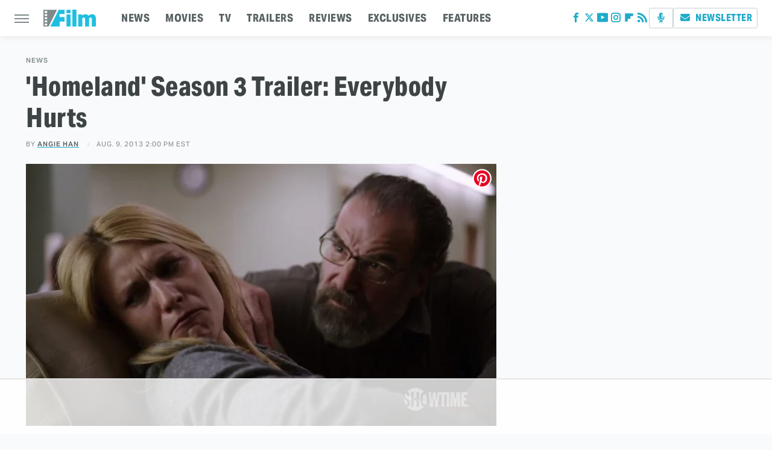

--- FILE ---
content_type: text/html
request_url: https://api.intentiq.com/profiles_engine/ProfilesEngineServlet?at=39&mi=10&dpi=936734067&pt=17&dpn=1&iiqidtype=2&iiqpcid=48445cd0-c795-4a8e-816e-cf8705e00cdb&iiqpciddate=1769141745509&pcid=9e2088a7-f4ca-4fd6-afc5-f27a9f48b410&idtype=3&gdpr=0&japs=false&jaesc=0&jafc=0&jaensc=0&jsver=0.33&testGroup=A&source=pbjs&ABTestingConfigurationSource=group&abtg=A&vrref=https%3A%2F%2Fwww.slashfilm.com
body_size: 55
content:
{"abPercentage":97,"adt":1,"ct":2,"isOptedOut":false,"data":{"eids":[]},"dbsaved":"false","ls":true,"cttl":86400000,"abTestUuid":"g_76545097-b69d-4e00-8806-1caf4cc35234","tc":9,"sid":-582877156}

--- FILE ---
content_type: text/html; charset=utf-8
request_url: https://www.google.com/recaptcha/api2/aframe
body_size: 266
content:
<!DOCTYPE HTML><html><head><meta http-equiv="content-type" content="text/html; charset=UTF-8"></head><body><script nonce="PrIoI2idZdaZVGf3w8FN1w">/** Anti-fraud and anti-abuse applications only. See google.com/recaptcha */ try{var clients={'sodar':'https://pagead2.googlesyndication.com/pagead/sodar?'};window.addEventListener("message",function(a){try{if(a.source===window.parent){var b=JSON.parse(a.data);var c=clients[b['id']];if(c){var d=document.createElement('img');d.src=c+b['params']+'&rc='+(localStorage.getItem("rc::a")?sessionStorage.getItem("rc::b"):"");window.document.body.appendChild(d);sessionStorage.setItem("rc::e",parseInt(sessionStorage.getItem("rc::e")||0)+1);localStorage.setItem("rc::h",'1769141751251');}}}catch(b){}});window.parent.postMessage("_grecaptcha_ready", "*");}catch(b){}</script></body></html>

--- FILE ---
content_type: text/plain
request_url: https://rtb.openx.net/openrtbb/prebidjs
body_size: -83
content:
{"id":"9a8bc4bc-2be7-4005-bfef-45bd853d8fb2","nbr":0}

--- FILE ---
content_type: text/plain
request_url: https://rtb.openx.net/openrtbb/prebidjs
body_size: -223
content:
{"id":"f78a65a8-8795-4067-9890-6ac664fbbeac","nbr":0}

--- FILE ---
content_type: text/plain
request_url: https://rtb.openx.net/openrtbb/prebidjs
body_size: -223
content:
{"id":"639f263a-5932-4c55-a841-7f9060dc922f","nbr":0}

--- FILE ---
content_type: text/plain
request_url: https://rtb.openx.net/openrtbb/prebidjs
body_size: -223
content:
{"id":"dbaef29e-881b-452e-82e7-ff38be912f16","nbr":0}

--- FILE ---
content_type: text/plain; charset=UTF-8
request_url: https://at.teads.tv/fpc?analytics_tag_id=PUB_17002&tfpvi=&gdpr_consent=&gdpr_status=22&gdpr_reason=220&ccpa_consent=&sv=prebid-v1
body_size: 56
content:
YTQzY2Y4Y2YtYzVlOS00YzllLWFmYzgtMDhkNzlmYWM0MDRkIy04LTE=